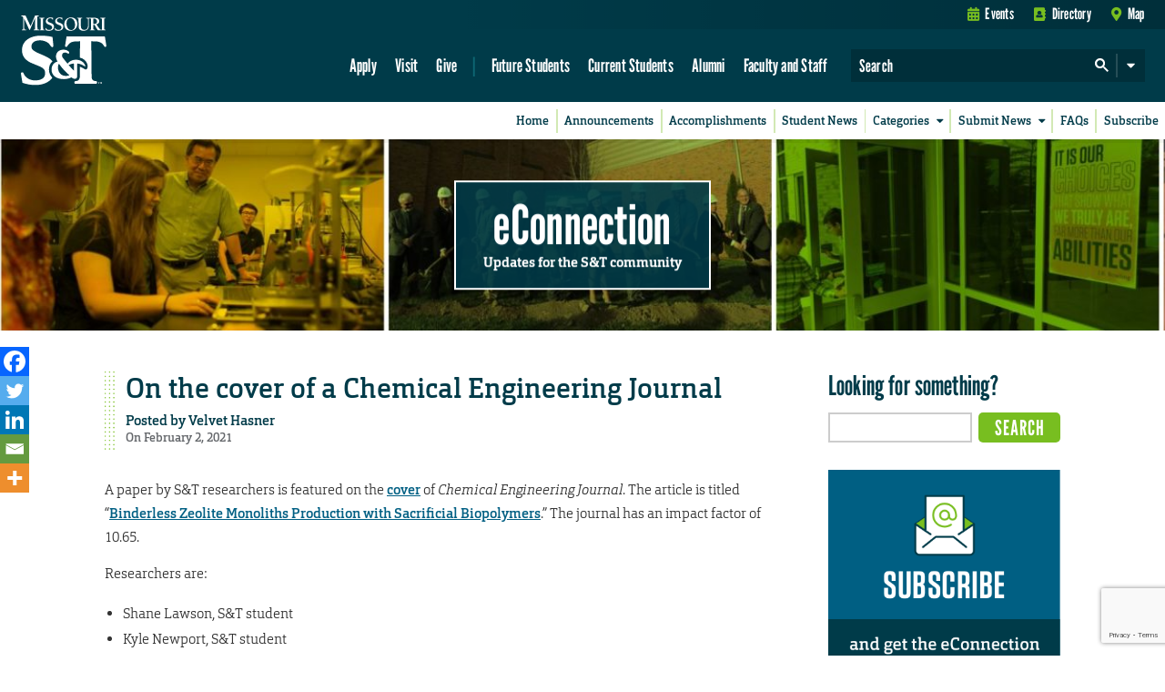

--- FILE ---
content_type: text/html; charset=utf-8
request_url: https://www.google.com/recaptcha/api2/anchor?ar=1&k=6LeSlMoiAAAAADF73AGHOGaxBLwzjKJ3EZXcTry9&co=aHR0cHM6Ly9lY29ubmVjdGlvbi5tc3QuZWR1OjQ0Mw..&hl=en&v=PoyoqOPhxBO7pBk68S4YbpHZ&size=invisible&anchor-ms=20000&execute-ms=30000&cb=8sj05392qz19
body_size: 48673
content:
<!DOCTYPE HTML><html dir="ltr" lang="en"><head><meta http-equiv="Content-Type" content="text/html; charset=UTF-8">
<meta http-equiv="X-UA-Compatible" content="IE=edge">
<title>reCAPTCHA</title>
<style type="text/css">
/* cyrillic-ext */
@font-face {
  font-family: 'Roboto';
  font-style: normal;
  font-weight: 400;
  font-stretch: 100%;
  src: url(//fonts.gstatic.com/s/roboto/v48/KFO7CnqEu92Fr1ME7kSn66aGLdTylUAMa3GUBHMdazTgWw.woff2) format('woff2');
  unicode-range: U+0460-052F, U+1C80-1C8A, U+20B4, U+2DE0-2DFF, U+A640-A69F, U+FE2E-FE2F;
}
/* cyrillic */
@font-face {
  font-family: 'Roboto';
  font-style: normal;
  font-weight: 400;
  font-stretch: 100%;
  src: url(//fonts.gstatic.com/s/roboto/v48/KFO7CnqEu92Fr1ME7kSn66aGLdTylUAMa3iUBHMdazTgWw.woff2) format('woff2');
  unicode-range: U+0301, U+0400-045F, U+0490-0491, U+04B0-04B1, U+2116;
}
/* greek-ext */
@font-face {
  font-family: 'Roboto';
  font-style: normal;
  font-weight: 400;
  font-stretch: 100%;
  src: url(//fonts.gstatic.com/s/roboto/v48/KFO7CnqEu92Fr1ME7kSn66aGLdTylUAMa3CUBHMdazTgWw.woff2) format('woff2');
  unicode-range: U+1F00-1FFF;
}
/* greek */
@font-face {
  font-family: 'Roboto';
  font-style: normal;
  font-weight: 400;
  font-stretch: 100%;
  src: url(//fonts.gstatic.com/s/roboto/v48/KFO7CnqEu92Fr1ME7kSn66aGLdTylUAMa3-UBHMdazTgWw.woff2) format('woff2');
  unicode-range: U+0370-0377, U+037A-037F, U+0384-038A, U+038C, U+038E-03A1, U+03A3-03FF;
}
/* math */
@font-face {
  font-family: 'Roboto';
  font-style: normal;
  font-weight: 400;
  font-stretch: 100%;
  src: url(//fonts.gstatic.com/s/roboto/v48/KFO7CnqEu92Fr1ME7kSn66aGLdTylUAMawCUBHMdazTgWw.woff2) format('woff2');
  unicode-range: U+0302-0303, U+0305, U+0307-0308, U+0310, U+0312, U+0315, U+031A, U+0326-0327, U+032C, U+032F-0330, U+0332-0333, U+0338, U+033A, U+0346, U+034D, U+0391-03A1, U+03A3-03A9, U+03B1-03C9, U+03D1, U+03D5-03D6, U+03F0-03F1, U+03F4-03F5, U+2016-2017, U+2034-2038, U+203C, U+2040, U+2043, U+2047, U+2050, U+2057, U+205F, U+2070-2071, U+2074-208E, U+2090-209C, U+20D0-20DC, U+20E1, U+20E5-20EF, U+2100-2112, U+2114-2115, U+2117-2121, U+2123-214F, U+2190, U+2192, U+2194-21AE, U+21B0-21E5, U+21F1-21F2, U+21F4-2211, U+2213-2214, U+2216-22FF, U+2308-230B, U+2310, U+2319, U+231C-2321, U+2336-237A, U+237C, U+2395, U+239B-23B7, U+23D0, U+23DC-23E1, U+2474-2475, U+25AF, U+25B3, U+25B7, U+25BD, U+25C1, U+25CA, U+25CC, U+25FB, U+266D-266F, U+27C0-27FF, U+2900-2AFF, U+2B0E-2B11, U+2B30-2B4C, U+2BFE, U+3030, U+FF5B, U+FF5D, U+1D400-1D7FF, U+1EE00-1EEFF;
}
/* symbols */
@font-face {
  font-family: 'Roboto';
  font-style: normal;
  font-weight: 400;
  font-stretch: 100%;
  src: url(//fonts.gstatic.com/s/roboto/v48/KFO7CnqEu92Fr1ME7kSn66aGLdTylUAMaxKUBHMdazTgWw.woff2) format('woff2');
  unicode-range: U+0001-000C, U+000E-001F, U+007F-009F, U+20DD-20E0, U+20E2-20E4, U+2150-218F, U+2190, U+2192, U+2194-2199, U+21AF, U+21E6-21F0, U+21F3, U+2218-2219, U+2299, U+22C4-22C6, U+2300-243F, U+2440-244A, U+2460-24FF, U+25A0-27BF, U+2800-28FF, U+2921-2922, U+2981, U+29BF, U+29EB, U+2B00-2BFF, U+4DC0-4DFF, U+FFF9-FFFB, U+10140-1018E, U+10190-1019C, U+101A0, U+101D0-101FD, U+102E0-102FB, U+10E60-10E7E, U+1D2C0-1D2D3, U+1D2E0-1D37F, U+1F000-1F0FF, U+1F100-1F1AD, U+1F1E6-1F1FF, U+1F30D-1F30F, U+1F315, U+1F31C, U+1F31E, U+1F320-1F32C, U+1F336, U+1F378, U+1F37D, U+1F382, U+1F393-1F39F, U+1F3A7-1F3A8, U+1F3AC-1F3AF, U+1F3C2, U+1F3C4-1F3C6, U+1F3CA-1F3CE, U+1F3D4-1F3E0, U+1F3ED, U+1F3F1-1F3F3, U+1F3F5-1F3F7, U+1F408, U+1F415, U+1F41F, U+1F426, U+1F43F, U+1F441-1F442, U+1F444, U+1F446-1F449, U+1F44C-1F44E, U+1F453, U+1F46A, U+1F47D, U+1F4A3, U+1F4B0, U+1F4B3, U+1F4B9, U+1F4BB, U+1F4BF, U+1F4C8-1F4CB, U+1F4D6, U+1F4DA, U+1F4DF, U+1F4E3-1F4E6, U+1F4EA-1F4ED, U+1F4F7, U+1F4F9-1F4FB, U+1F4FD-1F4FE, U+1F503, U+1F507-1F50B, U+1F50D, U+1F512-1F513, U+1F53E-1F54A, U+1F54F-1F5FA, U+1F610, U+1F650-1F67F, U+1F687, U+1F68D, U+1F691, U+1F694, U+1F698, U+1F6AD, U+1F6B2, U+1F6B9-1F6BA, U+1F6BC, U+1F6C6-1F6CF, U+1F6D3-1F6D7, U+1F6E0-1F6EA, U+1F6F0-1F6F3, U+1F6F7-1F6FC, U+1F700-1F7FF, U+1F800-1F80B, U+1F810-1F847, U+1F850-1F859, U+1F860-1F887, U+1F890-1F8AD, U+1F8B0-1F8BB, U+1F8C0-1F8C1, U+1F900-1F90B, U+1F93B, U+1F946, U+1F984, U+1F996, U+1F9E9, U+1FA00-1FA6F, U+1FA70-1FA7C, U+1FA80-1FA89, U+1FA8F-1FAC6, U+1FACE-1FADC, U+1FADF-1FAE9, U+1FAF0-1FAF8, U+1FB00-1FBFF;
}
/* vietnamese */
@font-face {
  font-family: 'Roboto';
  font-style: normal;
  font-weight: 400;
  font-stretch: 100%;
  src: url(//fonts.gstatic.com/s/roboto/v48/KFO7CnqEu92Fr1ME7kSn66aGLdTylUAMa3OUBHMdazTgWw.woff2) format('woff2');
  unicode-range: U+0102-0103, U+0110-0111, U+0128-0129, U+0168-0169, U+01A0-01A1, U+01AF-01B0, U+0300-0301, U+0303-0304, U+0308-0309, U+0323, U+0329, U+1EA0-1EF9, U+20AB;
}
/* latin-ext */
@font-face {
  font-family: 'Roboto';
  font-style: normal;
  font-weight: 400;
  font-stretch: 100%;
  src: url(//fonts.gstatic.com/s/roboto/v48/KFO7CnqEu92Fr1ME7kSn66aGLdTylUAMa3KUBHMdazTgWw.woff2) format('woff2');
  unicode-range: U+0100-02BA, U+02BD-02C5, U+02C7-02CC, U+02CE-02D7, U+02DD-02FF, U+0304, U+0308, U+0329, U+1D00-1DBF, U+1E00-1E9F, U+1EF2-1EFF, U+2020, U+20A0-20AB, U+20AD-20C0, U+2113, U+2C60-2C7F, U+A720-A7FF;
}
/* latin */
@font-face {
  font-family: 'Roboto';
  font-style: normal;
  font-weight: 400;
  font-stretch: 100%;
  src: url(//fonts.gstatic.com/s/roboto/v48/KFO7CnqEu92Fr1ME7kSn66aGLdTylUAMa3yUBHMdazQ.woff2) format('woff2');
  unicode-range: U+0000-00FF, U+0131, U+0152-0153, U+02BB-02BC, U+02C6, U+02DA, U+02DC, U+0304, U+0308, U+0329, U+2000-206F, U+20AC, U+2122, U+2191, U+2193, U+2212, U+2215, U+FEFF, U+FFFD;
}
/* cyrillic-ext */
@font-face {
  font-family: 'Roboto';
  font-style: normal;
  font-weight: 500;
  font-stretch: 100%;
  src: url(//fonts.gstatic.com/s/roboto/v48/KFO7CnqEu92Fr1ME7kSn66aGLdTylUAMa3GUBHMdazTgWw.woff2) format('woff2');
  unicode-range: U+0460-052F, U+1C80-1C8A, U+20B4, U+2DE0-2DFF, U+A640-A69F, U+FE2E-FE2F;
}
/* cyrillic */
@font-face {
  font-family: 'Roboto';
  font-style: normal;
  font-weight: 500;
  font-stretch: 100%;
  src: url(//fonts.gstatic.com/s/roboto/v48/KFO7CnqEu92Fr1ME7kSn66aGLdTylUAMa3iUBHMdazTgWw.woff2) format('woff2');
  unicode-range: U+0301, U+0400-045F, U+0490-0491, U+04B0-04B1, U+2116;
}
/* greek-ext */
@font-face {
  font-family: 'Roboto';
  font-style: normal;
  font-weight: 500;
  font-stretch: 100%;
  src: url(//fonts.gstatic.com/s/roboto/v48/KFO7CnqEu92Fr1ME7kSn66aGLdTylUAMa3CUBHMdazTgWw.woff2) format('woff2');
  unicode-range: U+1F00-1FFF;
}
/* greek */
@font-face {
  font-family: 'Roboto';
  font-style: normal;
  font-weight: 500;
  font-stretch: 100%;
  src: url(//fonts.gstatic.com/s/roboto/v48/KFO7CnqEu92Fr1ME7kSn66aGLdTylUAMa3-UBHMdazTgWw.woff2) format('woff2');
  unicode-range: U+0370-0377, U+037A-037F, U+0384-038A, U+038C, U+038E-03A1, U+03A3-03FF;
}
/* math */
@font-face {
  font-family: 'Roboto';
  font-style: normal;
  font-weight: 500;
  font-stretch: 100%;
  src: url(//fonts.gstatic.com/s/roboto/v48/KFO7CnqEu92Fr1ME7kSn66aGLdTylUAMawCUBHMdazTgWw.woff2) format('woff2');
  unicode-range: U+0302-0303, U+0305, U+0307-0308, U+0310, U+0312, U+0315, U+031A, U+0326-0327, U+032C, U+032F-0330, U+0332-0333, U+0338, U+033A, U+0346, U+034D, U+0391-03A1, U+03A3-03A9, U+03B1-03C9, U+03D1, U+03D5-03D6, U+03F0-03F1, U+03F4-03F5, U+2016-2017, U+2034-2038, U+203C, U+2040, U+2043, U+2047, U+2050, U+2057, U+205F, U+2070-2071, U+2074-208E, U+2090-209C, U+20D0-20DC, U+20E1, U+20E5-20EF, U+2100-2112, U+2114-2115, U+2117-2121, U+2123-214F, U+2190, U+2192, U+2194-21AE, U+21B0-21E5, U+21F1-21F2, U+21F4-2211, U+2213-2214, U+2216-22FF, U+2308-230B, U+2310, U+2319, U+231C-2321, U+2336-237A, U+237C, U+2395, U+239B-23B7, U+23D0, U+23DC-23E1, U+2474-2475, U+25AF, U+25B3, U+25B7, U+25BD, U+25C1, U+25CA, U+25CC, U+25FB, U+266D-266F, U+27C0-27FF, U+2900-2AFF, U+2B0E-2B11, U+2B30-2B4C, U+2BFE, U+3030, U+FF5B, U+FF5D, U+1D400-1D7FF, U+1EE00-1EEFF;
}
/* symbols */
@font-face {
  font-family: 'Roboto';
  font-style: normal;
  font-weight: 500;
  font-stretch: 100%;
  src: url(//fonts.gstatic.com/s/roboto/v48/KFO7CnqEu92Fr1ME7kSn66aGLdTylUAMaxKUBHMdazTgWw.woff2) format('woff2');
  unicode-range: U+0001-000C, U+000E-001F, U+007F-009F, U+20DD-20E0, U+20E2-20E4, U+2150-218F, U+2190, U+2192, U+2194-2199, U+21AF, U+21E6-21F0, U+21F3, U+2218-2219, U+2299, U+22C4-22C6, U+2300-243F, U+2440-244A, U+2460-24FF, U+25A0-27BF, U+2800-28FF, U+2921-2922, U+2981, U+29BF, U+29EB, U+2B00-2BFF, U+4DC0-4DFF, U+FFF9-FFFB, U+10140-1018E, U+10190-1019C, U+101A0, U+101D0-101FD, U+102E0-102FB, U+10E60-10E7E, U+1D2C0-1D2D3, U+1D2E0-1D37F, U+1F000-1F0FF, U+1F100-1F1AD, U+1F1E6-1F1FF, U+1F30D-1F30F, U+1F315, U+1F31C, U+1F31E, U+1F320-1F32C, U+1F336, U+1F378, U+1F37D, U+1F382, U+1F393-1F39F, U+1F3A7-1F3A8, U+1F3AC-1F3AF, U+1F3C2, U+1F3C4-1F3C6, U+1F3CA-1F3CE, U+1F3D4-1F3E0, U+1F3ED, U+1F3F1-1F3F3, U+1F3F5-1F3F7, U+1F408, U+1F415, U+1F41F, U+1F426, U+1F43F, U+1F441-1F442, U+1F444, U+1F446-1F449, U+1F44C-1F44E, U+1F453, U+1F46A, U+1F47D, U+1F4A3, U+1F4B0, U+1F4B3, U+1F4B9, U+1F4BB, U+1F4BF, U+1F4C8-1F4CB, U+1F4D6, U+1F4DA, U+1F4DF, U+1F4E3-1F4E6, U+1F4EA-1F4ED, U+1F4F7, U+1F4F9-1F4FB, U+1F4FD-1F4FE, U+1F503, U+1F507-1F50B, U+1F50D, U+1F512-1F513, U+1F53E-1F54A, U+1F54F-1F5FA, U+1F610, U+1F650-1F67F, U+1F687, U+1F68D, U+1F691, U+1F694, U+1F698, U+1F6AD, U+1F6B2, U+1F6B9-1F6BA, U+1F6BC, U+1F6C6-1F6CF, U+1F6D3-1F6D7, U+1F6E0-1F6EA, U+1F6F0-1F6F3, U+1F6F7-1F6FC, U+1F700-1F7FF, U+1F800-1F80B, U+1F810-1F847, U+1F850-1F859, U+1F860-1F887, U+1F890-1F8AD, U+1F8B0-1F8BB, U+1F8C0-1F8C1, U+1F900-1F90B, U+1F93B, U+1F946, U+1F984, U+1F996, U+1F9E9, U+1FA00-1FA6F, U+1FA70-1FA7C, U+1FA80-1FA89, U+1FA8F-1FAC6, U+1FACE-1FADC, U+1FADF-1FAE9, U+1FAF0-1FAF8, U+1FB00-1FBFF;
}
/* vietnamese */
@font-face {
  font-family: 'Roboto';
  font-style: normal;
  font-weight: 500;
  font-stretch: 100%;
  src: url(//fonts.gstatic.com/s/roboto/v48/KFO7CnqEu92Fr1ME7kSn66aGLdTylUAMa3OUBHMdazTgWw.woff2) format('woff2');
  unicode-range: U+0102-0103, U+0110-0111, U+0128-0129, U+0168-0169, U+01A0-01A1, U+01AF-01B0, U+0300-0301, U+0303-0304, U+0308-0309, U+0323, U+0329, U+1EA0-1EF9, U+20AB;
}
/* latin-ext */
@font-face {
  font-family: 'Roboto';
  font-style: normal;
  font-weight: 500;
  font-stretch: 100%;
  src: url(//fonts.gstatic.com/s/roboto/v48/KFO7CnqEu92Fr1ME7kSn66aGLdTylUAMa3KUBHMdazTgWw.woff2) format('woff2');
  unicode-range: U+0100-02BA, U+02BD-02C5, U+02C7-02CC, U+02CE-02D7, U+02DD-02FF, U+0304, U+0308, U+0329, U+1D00-1DBF, U+1E00-1E9F, U+1EF2-1EFF, U+2020, U+20A0-20AB, U+20AD-20C0, U+2113, U+2C60-2C7F, U+A720-A7FF;
}
/* latin */
@font-face {
  font-family: 'Roboto';
  font-style: normal;
  font-weight: 500;
  font-stretch: 100%;
  src: url(//fonts.gstatic.com/s/roboto/v48/KFO7CnqEu92Fr1ME7kSn66aGLdTylUAMa3yUBHMdazQ.woff2) format('woff2');
  unicode-range: U+0000-00FF, U+0131, U+0152-0153, U+02BB-02BC, U+02C6, U+02DA, U+02DC, U+0304, U+0308, U+0329, U+2000-206F, U+20AC, U+2122, U+2191, U+2193, U+2212, U+2215, U+FEFF, U+FFFD;
}
/* cyrillic-ext */
@font-face {
  font-family: 'Roboto';
  font-style: normal;
  font-weight: 900;
  font-stretch: 100%;
  src: url(//fonts.gstatic.com/s/roboto/v48/KFO7CnqEu92Fr1ME7kSn66aGLdTylUAMa3GUBHMdazTgWw.woff2) format('woff2');
  unicode-range: U+0460-052F, U+1C80-1C8A, U+20B4, U+2DE0-2DFF, U+A640-A69F, U+FE2E-FE2F;
}
/* cyrillic */
@font-face {
  font-family: 'Roboto';
  font-style: normal;
  font-weight: 900;
  font-stretch: 100%;
  src: url(//fonts.gstatic.com/s/roboto/v48/KFO7CnqEu92Fr1ME7kSn66aGLdTylUAMa3iUBHMdazTgWw.woff2) format('woff2');
  unicode-range: U+0301, U+0400-045F, U+0490-0491, U+04B0-04B1, U+2116;
}
/* greek-ext */
@font-face {
  font-family: 'Roboto';
  font-style: normal;
  font-weight: 900;
  font-stretch: 100%;
  src: url(//fonts.gstatic.com/s/roboto/v48/KFO7CnqEu92Fr1ME7kSn66aGLdTylUAMa3CUBHMdazTgWw.woff2) format('woff2');
  unicode-range: U+1F00-1FFF;
}
/* greek */
@font-face {
  font-family: 'Roboto';
  font-style: normal;
  font-weight: 900;
  font-stretch: 100%;
  src: url(//fonts.gstatic.com/s/roboto/v48/KFO7CnqEu92Fr1ME7kSn66aGLdTylUAMa3-UBHMdazTgWw.woff2) format('woff2');
  unicode-range: U+0370-0377, U+037A-037F, U+0384-038A, U+038C, U+038E-03A1, U+03A3-03FF;
}
/* math */
@font-face {
  font-family: 'Roboto';
  font-style: normal;
  font-weight: 900;
  font-stretch: 100%;
  src: url(//fonts.gstatic.com/s/roboto/v48/KFO7CnqEu92Fr1ME7kSn66aGLdTylUAMawCUBHMdazTgWw.woff2) format('woff2');
  unicode-range: U+0302-0303, U+0305, U+0307-0308, U+0310, U+0312, U+0315, U+031A, U+0326-0327, U+032C, U+032F-0330, U+0332-0333, U+0338, U+033A, U+0346, U+034D, U+0391-03A1, U+03A3-03A9, U+03B1-03C9, U+03D1, U+03D5-03D6, U+03F0-03F1, U+03F4-03F5, U+2016-2017, U+2034-2038, U+203C, U+2040, U+2043, U+2047, U+2050, U+2057, U+205F, U+2070-2071, U+2074-208E, U+2090-209C, U+20D0-20DC, U+20E1, U+20E5-20EF, U+2100-2112, U+2114-2115, U+2117-2121, U+2123-214F, U+2190, U+2192, U+2194-21AE, U+21B0-21E5, U+21F1-21F2, U+21F4-2211, U+2213-2214, U+2216-22FF, U+2308-230B, U+2310, U+2319, U+231C-2321, U+2336-237A, U+237C, U+2395, U+239B-23B7, U+23D0, U+23DC-23E1, U+2474-2475, U+25AF, U+25B3, U+25B7, U+25BD, U+25C1, U+25CA, U+25CC, U+25FB, U+266D-266F, U+27C0-27FF, U+2900-2AFF, U+2B0E-2B11, U+2B30-2B4C, U+2BFE, U+3030, U+FF5B, U+FF5D, U+1D400-1D7FF, U+1EE00-1EEFF;
}
/* symbols */
@font-face {
  font-family: 'Roboto';
  font-style: normal;
  font-weight: 900;
  font-stretch: 100%;
  src: url(//fonts.gstatic.com/s/roboto/v48/KFO7CnqEu92Fr1ME7kSn66aGLdTylUAMaxKUBHMdazTgWw.woff2) format('woff2');
  unicode-range: U+0001-000C, U+000E-001F, U+007F-009F, U+20DD-20E0, U+20E2-20E4, U+2150-218F, U+2190, U+2192, U+2194-2199, U+21AF, U+21E6-21F0, U+21F3, U+2218-2219, U+2299, U+22C4-22C6, U+2300-243F, U+2440-244A, U+2460-24FF, U+25A0-27BF, U+2800-28FF, U+2921-2922, U+2981, U+29BF, U+29EB, U+2B00-2BFF, U+4DC0-4DFF, U+FFF9-FFFB, U+10140-1018E, U+10190-1019C, U+101A0, U+101D0-101FD, U+102E0-102FB, U+10E60-10E7E, U+1D2C0-1D2D3, U+1D2E0-1D37F, U+1F000-1F0FF, U+1F100-1F1AD, U+1F1E6-1F1FF, U+1F30D-1F30F, U+1F315, U+1F31C, U+1F31E, U+1F320-1F32C, U+1F336, U+1F378, U+1F37D, U+1F382, U+1F393-1F39F, U+1F3A7-1F3A8, U+1F3AC-1F3AF, U+1F3C2, U+1F3C4-1F3C6, U+1F3CA-1F3CE, U+1F3D4-1F3E0, U+1F3ED, U+1F3F1-1F3F3, U+1F3F5-1F3F7, U+1F408, U+1F415, U+1F41F, U+1F426, U+1F43F, U+1F441-1F442, U+1F444, U+1F446-1F449, U+1F44C-1F44E, U+1F453, U+1F46A, U+1F47D, U+1F4A3, U+1F4B0, U+1F4B3, U+1F4B9, U+1F4BB, U+1F4BF, U+1F4C8-1F4CB, U+1F4D6, U+1F4DA, U+1F4DF, U+1F4E3-1F4E6, U+1F4EA-1F4ED, U+1F4F7, U+1F4F9-1F4FB, U+1F4FD-1F4FE, U+1F503, U+1F507-1F50B, U+1F50D, U+1F512-1F513, U+1F53E-1F54A, U+1F54F-1F5FA, U+1F610, U+1F650-1F67F, U+1F687, U+1F68D, U+1F691, U+1F694, U+1F698, U+1F6AD, U+1F6B2, U+1F6B9-1F6BA, U+1F6BC, U+1F6C6-1F6CF, U+1F6D3-1F6D7, U+1F6E0-1F6EA, U+1F6F0-1F6F3, U+1F6F7-1F6FC, U+1F700-1F7FF, U+1F800-1F80B, U+1F810-1F847, U+1F850-1F859, U+1F860-1F887, U+1F890-1F8AD, U+1F8B0-1F8BB, U+1F8C0-1F8C1, U+1F900-1F90B, U+1F93B, U+1F946, U+1F984, U+1F996, U+1F9E9, U+1FA00-1FA6F, U+1FA70-1FA7C, U+1FA80-1FA89, U+1FA8F-1FAC6, U+1FACE-1FADC, U+1FADF-1FAE9, U+1FAF0-1FAF8, U+1FB00-1FBFF;
}
/* vietnamese */
@font-face {
  font-family: 'Roboto';
  font-style: normal;
  font-weight: 900;
  font-stretch: 100%;
  src: url(//fonts.gstatic.com/s/roboto/v48/KFO7CnqEu92Fr1ME7kSn66aGLdTylUAMa3OUBHMdazTgWw.woff2) format('woff2');
  unicode-range: U+0102-0103, U+0110-0111, U+0128-0129, U+0168-0169, U+01A0-01A1, U+01AF-01B0, U+0300-0301, U+0303-0304, U+0308-0309, U+0323, U+0329, U+1EA0-1EF9, U+20AB;
}
/* latin-ext */
@font-face {
  font-family: 'Roboto';
  font-style: normal;
  font-weight: 900;
  font-stretch: 100%;
  src: url(//fonts.gstatic.com/s/roboto/v48/KFO7CnqEu92Fr1ME7kSn66aGLdTylUAMa3KUBHMdazTgWw.woff2) format('woff2');
  unicode-range: U+0100-02BA, U+02BD-02C5, U+02C7-02CC, U+02CE-02D7, U+02DD-02FF, U+0304, U+0308, U+0329, U+1D00-1DBF, U+1E00-1E9F, U+1EF2-1EFF, U+2020, U+20A0-20AB, U+20AD-20C0, U+2113, U+2C60-2C7F, U+A720-A7FF;
}
/* latin */
@font-face {
  font-family: 'Roboto';
  font-style: normal;
  font-weight: 900;
  font-stretch: 100%;
  src: url(//fonts.gstatic.com/s/roboto/v48/KFO7CnqEu92Fr1ME7kSn66aGLdTylUAMa3yUBHMdazQ.woff2) format('woff2');
  unicode-range: U+0000-00FF, U+0131, U+0152-0153, U+02BB-02BC, U+02C6, U+02DA, U+02DC, U+0304, U+0308, U+0329, U+2000-206F, U+20AC, U+2122, U+2191, U+2193, U+2212, U+2215, U+FEFF, U+FFFD;
}

</style>
<link rel="stylesheet" type="text/css" href="https://www.gstatic.com/recaptcha/releases/PoyoqOPhxBO7pBk68S4YbpHZ/styles__ltr.css">
<script nonce="zQ21nmCsntTC5cOqiGWzqQ" type="text/javascript">window['__recaptcha_api'] = 'https://www.google.com/recaptcha/api2/';</script>
<script type="text/javascript" src="https://www.gstatic.com/recaptcha/releases/PoyoqOPhxBO7pBk68S4YbpHZ/recaptcha__en.js" nonce="zQ21nmCsntTC5cOqiGWzqQ">
      
    </script></head>
<body><div id="rc-anchor-alert" class="rc-anchor-alert"></div>
<input type="hidden" id="recaptcha-token" value="[base64]">
<script type="text/javascript" nonce="zQ21nmCsntTC5cOqiGWzqQ">
      recaptcha.anchor.Main.init("[\x22ainput\x22,[\x22bgdata\x22,\x22\x22,\[base64]/[base64]/[base64]/bmV3IHJbeF0oY1swXSk6RT09Mj9uZXcgclt4XShjWzBdLGNbMV0pOkU9PTM/bmV3IHJbeF0oY1swXSxjWzFdLGNbMl0pOkU9PTQ/[base64]/[base64]/[base64]/[base64]/[base64]/[base64]/[base64]/[base64]\x22,\[base64]\x22,\x22ZmpJKMKgNMK4wosHHsOwPsOSBsONw4TDh3bCmHzDg8K4wqrClsK9wolibMOMwo7DjVchEinCix4Aw6U5wrM2wpjCgmrCi8OHw43DtHlLwqrCmcOnPS/CrsO3w4xUwo7CkCt4w6xDwowPw7tvw4/DjsOQasO2wqw4wrNHFcK+O8OGWCPCrWbDjsOVcsK4fsKJwrtNw71JFcO7w7cDwq5Mw5wSAsKAw7/Ch8OGR1sOw78OwqzDu8OkI8Obw7fCg8KQwpdjwrHDlMK2w6bDr8OsGC8OwrV/w646GB5kw4hcKsObPMOVwopMwpdawr3Cj8Kewr8sGsKuwqHCvsK1L1rDvcKATi9Aw6dBPk/CtMOwFcOxwpDDkcK6w6rDjzY2w4vChcKJwrYbw5rCoSbCi8O2woTCnsKTwo4qBTXCh25sesOGTsKueMK/BMOqTsOKw6ReACnDuMKyfMOmTDVnBsKRw7gbw53CocKuwrcEw4fDrcOrw4nDllN8dhJURBBLHz7DlcODw4TCvcOIejJUBAnCkMKWB0BNw65mRHxIw583TT9uBMKZw6/[base64]/Dll9Gw5NnfibDisKDDsODw4nDmiVwQjV2fMK6ZsK6EzvCrcOPJsKLw5RPe8K9wo5fQ8Klwp4BalnDvcO2w6XCrcO/w7QraRtEwrjDhk46dHzCpy0fwoVrwrDDr3RkwqMdDzlUw4AAworDlcKFw53DnSBbwro4GcKsw5E7FsKhwoTCu8KiXcKIw6AhdnMKw6DDmMODax7DjcKGw55Yw5bDjEIYwohhccKtwpTCu8K7KcK7Gi/[base64]/[base64]/Ds2bCuGgow6hMdB3CscOva8Ktw5rChMKbwoTCgUd8NcKQexTDh8KAw5/CjQXClQbCp8OSXMKZbcKFw5ACworCnihKQ1t4w6FKwrxNGUNiY2hSw6Qvw4sCw7nDoF4lK1bDn8Ksw41pw7onw6fCuMOpwrXDr8KTScOWLiJ0w6t2wpkSw5Qkw7wvwqTDsTbCjGfDkcOqw4RCJ0J0wozDvMKFXcOmdlQ/wpQyHD4JHMOdTEQrc8OiFsOUw5DDu8KidFnCpsK2aBxEdFZ3w7XCgy/[base64]/CqUc4wpvCkCjDrWdjwrE6w4gLGBESDgzDiTPDh8OTQMObXhzCu8KDw4tuBz9Ww6HCo8KIaCDCiDtHw6nDm8K2wo/CjsKtZcOUfF95alUEwo4Aw6FmwpFGw5XCn27CogrDnSZPwpzCkVkfwpl+dX0Aw7fClAPCq8KAFS8OOGbDgzDCscKuFEXChsO4w5tXD0IhwqgTd8KOEsKjwqNGw7IhZMOnb8KIwrF+wq/DpWfCnsKjw4wETcKswrR2XWnCqWodZcOWdMOsG8KDXMKwbWPDtCfDlXTDl2DDrRLCgMOlw60Rw6BcwpHCocKhw5zCknsgw6pNBMKtwoPCicKSwrPCm08wRsKfBcKRw70pfjHDp8Ocw5UJTsKtD8OaNGDCl8Kuw6B4S1VHcm7CjTvDoMO3GhTCpgV+w67CtmXDoj/DpsOqCgjCvj3CpsOESBYHwp0XwoU/[base64]/[base64]/[base64]/DrFnCg8O9DcKsdDPDuXHDiMKNPcODClIPw7wEbsOgwrg6IcOcLRcnwqrCs8OBwoNewqY8cUvDiGgIwoLDrcKwwqjDucKjwq5rHj/CvMOYKHNUwrbDj8KbNBwWKMONwrzCjgjDvsOgVHNZwprCvcK+Z8OPdEvCjsO/wrzDmcKjw4XCvmFgw5dAdix/w71nQ087PXzCkcOlPj3CmEfCnE/DkcOEBEHClMKuLxPCp3HCgiNlI8OPwp/CrmDDonIsEUbCs3TDu8KEwp8UC0sWQMOkcsKqwrfCmMOnJiDDhDfCncOCCsOawrbDtMKxYkzDsVrDhUVQwrLCpcOUNMOXeTpKVkzCnMKYHsOyKMKXDVDCs8K1NMKoARfDlzjDo8OhBsOjwopfwoPDj8KOw7HDrRAMHnnDrjQawrPCscKQNcK6wo/Dqx3CtcKcwoTDu8KpPGbClMOLI0Fnw5Q0WkrCvcOSw5PDlsO1L0FRw7sgwpPDpXdMw6UeTkTClwRBw5zDlH3DtzPDnsKYSB7DicO/wq3CjcKUw5Y4Tmonw5EEU8OeUsOHG27DpcK5wo/CisOFJ8OXwoUIXsO3wqXCqMOpw4dAOsOXWcKFSDPCncOlwocBwqJbwr7DoVHCosODw7XCqjXDv8KvwonDucKeOMO5EVVUw5HCvhMkQMKAwrrDocK8w4DCocKsfMKpwoHDuMK/DsOmwrjCsMKUwrzDrS8hC1Egw6TCvx7CiWEtw6kcAzdfwosgaMOewpE0wozDjcK5OsKnBCVBZXjChcO1Lx4FYsKqwqFvPsOQw4TDsio7cMKBKsOSw6XDpi7DosOsw5xcB8OCw5XDlAxrw5PCscOmwr8sIQ5+T8O2fiDCknwhwpk6w4TDviDCmCHDpMK/wo8twpfDuUzCpsKDw5HDgjvDusKKccOWw7AFG1jCocKlCRwUwqB7w6nCosKvw73DncOZc8KywrN0TB/CmcOeecKmU8O0TcOTwoPCsS/ClsK1w4zCo3FGb08Iw5dTUibCj8KlFFVwGmJ2w5xZw7HCs8OdLC/DgsOvEmbDrMKGw43Ci3nCnMK2bsK1d8K2wqsQwoEqw5PDhBTCvXfCrcKDw7l6Vnx5JsKowq/Dn13DsMKBPDfCu1kowoPCosOpwoIawqbCqMOlw7zDi1bDqikJazjCpyMPN8KOTMOlw7UvacKuFsKwLWo5wq7DssO2WUzCvMKawp8wDFzDusOvw4hPwosyNMOsAMKcNQ/[base64]/wp/Dk1ZKN8KYw7xMFABnCFUCRnMudMOpw5gfXwXDrWbCmTtjEUPCnsKhw6VZdStJwpEaHHNKLA8jw615w4wrwosFwqHCiB7DilLDqhTCgSDDlGJlFRcbdyXCiBhMQcOTw47Djj/CtsO+SsKoP8OPw7nCtsKKcsKDwrhtw4LDsTXCssKTfTkHIAlmwog4MCsow7Y+wqBfOsKNPsO7wo8fARPChxHDrgDDpsOFw4sIRxZLwq7DtcKwHMODDcKGwqDCt8KdbnVYMwbCuT7CosK5QMKQYsKIV3nDt8KNYsONesK/LcO0w6XDjwXDoXsDdMOgwrLCjB3CtT4RwqzDpMOow63CtMKYI1bCgMKIwoo9w4PCrcOJw7nCq0nDrsODw6/[base64]/DoWJYTVfDs8O6w4fDksKlICzCoHJGeTbCi3bDjcKsYUjCmWc0wrrCpcKUw5bDoDXDnRMvw5nChsO3wr4nw5HCjMOhWcOqI8KCwoDCu8KdFi4TCELCjcOyGsOswrIhCsKCAm3DlMORCMO7LzzCmnnCh8KBw47Dg1bDkcKlIcO0wqbCpRYPIQnCmxY5wo/DisKPT8OAa8K3Q8Kpw4bDqSbCksOewrXCosKTbkZMw7TCqMOvwoXCkiouZcOIw43CshN5woDDqMKCw6/DhcODwrHDlsOlGsOCwofCon/DrG3DsjoIwpN9wrjCq0wFwpnDk8Krw4/[base64]/ClhjDrCJjHjvCtMK/C8KNw6nCp0rDkcKAw7ZGwrfCg0zCvmrCjMOwbsODw70TeMKcw5jDo8KKw5dPw7DCum7CjhsyaBMCSH8/UsKWRkfDk33DrsOwwrvCnMOlw4MuwrPCg1dRw71swrDDg8ODcz8qR8KTasOiH8ObwoHDpMKdw63Ci0bDmFN8G8OwPsKVVMKGM8OIw4/[base64]/DjDRcwq8OGA/DlQfDhlLDsFlhGgIiGMOEwo5XKMKhTh/[base64]/CqjoBwp3Cn31yKD/Cp8KMw508wpByIQjDkl9twpHCoSQaFnjDu8Orw5jDgHVlO8Kbw5c7w7XCgMK9wqHDh8ORGcKCwqgCAsOeQsKBY8KHYCkjwoXCpsO9KcK0eR5kUsO+AzzDjsOiw5YnbjjDi1/CkjfCvMO4w5DDtAPDoiPCrMOIwrx9w7Jbw6Q8wrzCosKBwpTCuiF7w4ldeXjCncKqwppYQFEEZk9jVnzDmMObC3AzJgNoTMOXNMOfL8KKKiHCjsOtaBbCk8KwfMKFw5vDuhhSIj0Ew7t5RsOhwoLCgzBmL8O+dzLCn8KQwq1Aw5MGCsOFSzzDmR/Crwogwr4uw7rDusOPw43Cm2JCKF5eA8KRXsKweMOYwr/DiHpGwo/CgMKsRws9JsOmUMOYw4XDjMOeFkTDssK6woVjw5gqXHvDscKoOFzCk0ITwp3Ct8KILMK2wojClkEawoHDkMKZCsOfAcOIwoV2DkzCtSgYYWttwpjCjgocAcKew5HDmjfDj8OawrcnHRrCukPDncOmw5ZaVFpQwq8AT2rCijrCnMOMCi0xwprDgCl+dHkEKh8afU/DsDd9woITwq9YcsKewpJGL8ONWMK5w5dAw64WVTNKw5rDgEdmwpBXAMO+w5UmwpzDsFHCoTgPecO2w78SwpNPeMKfwpnDmzTDo07DjcKuw4/[base64]/[base64]/DvcO0BmHDtWXDujnCtCXDo8KnwoHCkcO0ZsOOfsOmSAhmwoJOw4vCjm/[base64]/[base64]/JQLCrTHCgTEPVMK/[base64]/wp/CpXU4X8KBFcKCAMOYwrXChAkEQcKcwqTCkMKtQWVmw43Dh8KOwptcTsO6w47CrDARb2PDhRHDrsOBw5sFw4jDksK9w7PDkwDDqnTCuxXClMOJwoJjw59GfcK9wpdCUwMzf8KwOlpMJMKrw5FTw7bCvgbDvHbDkEPDjsKlwojCgn/DscKmw7vDjWfDrsOSw5XChSFkw6orw7smw78aZ29VFMKRw4h3wrrDisK8wozDqMKrUTbCpsKdXTsKdMKMccOncMK7w7haCcOWwrg2EBPDm8OAwq/DnUVNwozCuATClB7CvxA6IERBwofCmnTCvsKvc8Oiw40DAsOgHcORwpvDmm1FVHcPK8Ogw4MBw6I6wqhew4LDhRbDocOtw7I1w63CkF1Mw5AbfsKXHEfCoMKDw5LDm1DChMKLwqvDpBlFwpM6w40Xwosow7c9dcKDCU/CpxvDuMOgLSLCksOswoLDvcKqHUsPw7DDv0IRXhfDj3vDugwrwp5ywpPDlMOyHwFOwoYuUcKIH0jDgHVPUsK4wq7DiDLCn8K7wpccBwnCrQBoGnbDrVM/w53CglRNw5TCrcKJG3PCh8OMw7bDrhlbWGAlw6VdKnnCvXIow47DucK8wpfCijrCjcODcUTCiFDCh3UwDSAYw4sXacOPB8Kww6rDmSTDsWPDnV9XaFIcwqc8LcK4wqRnw5sMb3BFGsO+ewXCvcOqe3s/wojDkkvCuFXDnxDClVllaGQbw6dsw4rDnHLCjizDqcONwp9Lwo/[base64]/CuWjDnlgXwqczw47DpsOgRXQ7w5XDp8KKw7kedQ7DmcKfdsOSSMK3McKGwpA/Ik09w7hmw4bDqmPDgMKgWMKLw6zDtMK9w53DsSpiTGpuw5NUAcKuw6UJCHzDv1/CgcO3w4LDs8Kbw6XCkcKlHWDDqMKUwpHCuXDCncOMIVjCoMOewoHDrk/CuTpSwo43wpbCssORRHAeJXHCv8KBwrPCu8KZDsOKCMOgOcKGYMKGF8OHCQfCvwtfE8K3worDqMKKwrrDn0AnMcKPwrTDn8OkWlkaw5bDmsK0PkHCpk8GVjXChyQoSMKafTbCqSEtTmTCvsKYWhbCsXwOw6F1OMK+TsK5w67CosONwp11w67CjWXCmcOgwpPCiVx2wq/[base64]/Cj8KddUzCtsOUWMKhw4Fhw682I8KZRsO3DMOzw6owZMK1LDnDnyAxQEl4w4HDoVtawqzDuMKwcsKAaMO9wrbCo8OVO27CiMOcA34/w7rCs8O1O8KQI3/DlcOLXjXCgsKywoxlw6lzwqXDnMOQc3pyLMOXeEfCoWJxGMKXDxHCrMKOwo9hZgDCk2XCrGTCjwvDqDwEwoBHw5fCjyHCvwBjScOGcwwIw4/CiMOtH3zCmA7CocOywq49w7VMw79bE1XCqhTDkMOew7VEwoV5bW0GwpM+ZMObEMOEPsOSw7Now6TDqHImw7TDgMOyGjzCu8O1w6Fow7jDjcKzB8OwdmHCjB/[base64]/DnVRoWUHCjl3DixvDocOWHcK6w7rDoB7Cki/[base64]/Cs1vCnzRPacOgw6fClcKtbWZBwpgiwqdqw7JRXSoSw7A7wobCkQrDuMKDBVoOPcOEFzgIwqp8X396UwNbe1g1CMK8FMOtUMOkLD/[base64]/Cs8OxTQTCs8O0X8KawocIw67DhSANw6l1KHhVwoXDpWbClcOYPMOWwp/Do8KWw4TCsifDgsODXcKvwppqwqDDksKxwovCksKGbcO/VXdbEsOrFRPCtQ/[base64]/CscOOw6PChGBMMDULwpfCu0IIw7/DryjCqsOxwoIHWi3Cg8KUH1rDqMO1V2rCjSnCgU4xdMKLw4nDnsKJw5VRMsKOV8Oiwps7w7fDnW5xX8KSYcOJdFwUw6vCsClMwq0fVcKYB8KpRBLCqxByI8OSwovCoRfCqsOFWsOSeHEsXX81w7BdFi/DgF4Yw5fDoVnCm2x2GxvDgxHCmsO6w4c3w7vDtcK7K8OqcyNEfMO+wqA2BlnDvsKbAsKhwo/CsTRNDcOmw7MRP8Kgw5kbdD4sw6lyw7nCsUtGU8OJw4HDsMO8CsKxw7R8wp9OwopWw4VRKwszwo/Cu8ORVR/CgBQdXcOwFMOCEcKZw7UDKA/Dh8OswobCisO9w4TCowDCoy3DjADDu03CljvCgcOPwqnDqn7DnEdCcMOFwpbDpkXCtWHDsBsaw746w6bDvcKHw4/DtDA/V8Oqw7bDosKce8O9wqvDi8Kmw6/DiAl9w49nwqpAwr1yw7PCrhVAwoJxGXzDocOfCx3Cnl/CucO/[base64]/[base64]/DvRfDjgPDg8OgcsKWXn1Cw5YJRAVNw4h2w4IXN8KnCCMWW1UHDBQzwpDCmDfDl1vCpcKBw6Q9wp97w4HDgMK0wpp0aMOUw5zDvsKVE3nChmTDh8OowrUQwqpTw4EXBTnCs2Zvw48oXSHChMO5RcO8dGfClFgiG8Obwpg/bT8CBsKCw63CmiEow5bDr8KEw5nDpMOyAS10SMK+wpvDrcO0cCHCrcOgw4nCvAvCvMOowpnCmsO3wrdHFh/CpsKUecODUBjCocKHw4TCkS10w4TDgXw9w53CpiQew5jCp8K7w6grwqclw7/[base64]/Do8KUw68Awr3CqcO4CsKfA8KdMsO7wr4EOwbCiVJJcizClcOQVC82K8KcwrURwqYdacOcw5lVw5EJwqRXZcKiZsK5w5tlCBtgw7swwpnCp8KgPMONNATCnMOyw7VFw77DncKHUcO2w53DhcOjw4N9w5LCtsKiEU/DtDFwwrHDhcKaXGhaLsOjARTCrMKIwqZRwrbDsMOVw49LwrHDgGEJw491wrk6woUWRxbCrE3CkUjCi1TCksO4a0vCtU9HQcKKSWPCh8OZw4sRWB9mXVJYIcOSw5vCsMO4KSzDpycXC3MdTmHDqwttcBA/eysCf8KgEH3CrcOKLcKpwq/DisKbfX8TUBjCisOaUcO5w7bDpGnDo1vDncO/wrPCmz10GsKCwrfCoA7CtknCpsKdwrbDhMOgb2l5EGjDvH0/bzhGD8OPwrHCuVBmcFVHTCzCr8K4FsOpRMO2AMKoLcODwpNcKCXDssOiH3TDocKbw5omN8OCw6FawprCoElawpjDhEprHsOPVsO9bcOEFHPCvyLCpCVhw7LDhTfCoAIJF1PCtsKYDcObShPDoWl8L8K+wpJuDz7Csy9ew6xnw4jCuMOdwqpRQmTCpD/Coh8Iw5/DrAolwr/Dtl5KwpLDl2Fdw5DCngsLwqoVw7sqwqAIw7Emw4QHA8KCwrfDvxbCt8OjI8KuY8KBworCthlnTyAgW8K7w6TCu8OSRsKuwp1mw5o9ehhIwqrDgVkSw5PDghtkw5vDg11zw7EXw7rDlCU9wpYKw67CocOaa1jDiVtzZ8O/EMKNwr3Ci8KRNQ0ka8Odwr/Cin7DrsKYw7nCq8O+acKeSDU4TH9cw5DDuShuw43DmsOVwqNKwqNOwqDCrCHDnMOHfsKGw7RGLgdbEMK2wq1Uw6PCqsO5w5FiJsK2RsOnenbCscKTw5DDllTCjcOXLsKoTMOaElZ5JBwIwrBxw59Xw6HDqB/CsDQzC8O3bznDrWsRRMOhw77CgX9iwrTCrDRMX1TCtlDDmWUQwrQ+EMOgNG9Bw5UsVAxPwq7CrjfDqsODw55ND8OYDMO/[base64]/[base64]/DqsOlw4bCrcOVwo7DpMKBdjwywpXCmzsmESXDpcKTMMONwofCisOlw5tvwpfDvsKUw6DDnMKjLlfDngtPw7vDtHDCgk/ChcOQw7MrFsKqdsKgd2bCgi1Mw4nDkcOSw6Mhw4/Dt8ONwq7DmkxNMsKKwrLDiMKUw7VRBsOEf3PDksOrIiPDl8OUSMK5V3okW2F8w5YVcV9wf8OIYcK3w4fCjsKKw6EITsKNVMK9EQxSKsKKw4vDmmbDjHnCkkjCq2hAKcKJZcO+w6Zxw6sLwotsFiHCkcKNdynDp8O3f8Kkw44Sw65/[base64]/Cs8KIw4PCigJqJMOFw50sVyTCh8O0J1Ygw6U8LsOtbQVAYsO6wq9re8O4w4HDmAzCjcKswox3w5N0B8KDw5cmWi4gAkECw4wsQhnCjX0Fw5bCocKGV34kZ8KwBsO9HwtRw7XCl3lTcT1qN8KKwrHDqDAqwrd5w7lACUTDkXPDqcKZMsO+wr/DnMOBwrrDtsOFMgbCu8K0TyzCrsOCwrNewqTDgMKlwoBQVcO2wqdGwoQ0wpjDv38+w6cyQMO3wp5VP8OEw7bCjsOYw5kVwqzDvcOhZcKww4N+wqLCvSEjIsOIw44vw4DCo3jCjUTDsDkIwr1obnPDiH/DqhkjwqfDgcOBNBlKwq13Fh/DhMOkwp/Cp0LDvjHCuxvCiMOHwplXw7Ayw7XCgVzCh8K2JcKbwps0O2hOw61IwptqYQkJTcOTwpkBwoTCvnI/wp7Cu0jCo37CmnRNwo3CrMKZw43CiA5hwpJmw5cyNsKYwrjDkMKAwrjCscO/dHkdw6XCjMKHcyrDisOAw4wMwrzDtcKUw5ZTa0fDisOQYwHCusOTwpF5dh10w71JHMOzw7XCv8OpK0QYwpUJQMOZwrMtBjtiw45kamjDkcKUZinDtm4vb8O7wozCqcOVw6/DjcOVw4ZSw73DocK4w4tMw7vCr8OPw57DpsOcdh1kw6PDlcOzwpbDnmZAEj9Cw6nDmcOKOnnDhX/DnsOKFmDCq8OFP8KBwoPDvcKMw7HDmMOTw54hw7c6w7J+w5nDtk7Cp1fDom/[base64]/GRl9OXMQBcKBwpXDgFHCgsOmw7HDkn/DncOsaCHDvzdPwr9Pw7F3wo7CusKSwpxONMKXQjDComjDuTPCsiXCmn8pw4DCisKAYRFNw7QHOMKuwqsyIMKqXW5aE8OAMcOEG8OAw5rCuz/ConAdIcOMFy7CuMK4wrjDqUdcwpRaTcKkH8OZwqfDmAF+w4zDvlIcw6jCtcKgwrbCvsOmwonCm3rDsgRhw43Cqz/CtcKiEmY5worDpcK3JSXCr8Ktw7FAEkfDoXnCpsK4wqzCkCF4wobCnCfCjsK/w7gLwpgHw5HDkE0AB8KAw5PDkH1/[base64]/CkMK4QF3Cm8KZXCTCm8Ojw5dqVg4lw7LDsHY5DsOeccORw5rCpxPCksOlfMO8wr7CgxIiDVDCkTPDpsKBwpJTwqbCk8Ohw6XDmhLDo8Kvw7bCnBUvwqjCmgrDisKlHwUxNhbDtcOKWnrDg8Kvwpdzw6vCkGFXw5Juw7vDj1LCmsKiwr/[base64]/KXfCh1BNwqvChVDDpkbDiMKQa0Yuw4vChQDDrBHDjMKrw7bCisKuw7Vrwql5GiDDpmhjw7vDvsKQCcKKwrbDgMKnwrpSAsO5A8KCwoprw4spd0gzTjXCj8Ofw4vDl1fCk2rDmmHDvEgofHEUbwHCmcKDRWUnw43CisK8wr12KcO3woRvZBLCsm8qw5/CscOPw57DngokfwzDk0Nzw65QPcOGwoXDkC3DtsO4wrIgwqpWwrhxw78OwrPDpMOjw5DCiMO5AMKAw6FOw4/CngAOYsOzGsKUw4rDq8Ktwp7Dh8KLaMK7w6vCrzRswqNKwr1oVTPDmF3DgytCfTgIw5ZZD8O5N8Kfw5Z3F8KpE8OrZwgxw6jCssKZw7fDoFLDryvDkS1sw6Ztw4VQwqzCrXFjw4PCmx8UBMKVwqdJwrTCq8Kdw5oEwo0/O8KJUFDDj19WJMOYHTwhwoTCrsOde8OeH382w6t6SMKPJsK2w4hyw5jCisKGUTE4w5plwoXCsjHDhMOiTMOZRiLDscO6w5kMw4s8wrLDpWTDhhJXw58mNzzDsxkUNsOqwp/Dk3IFw5nCvsOcRkICw43CkcO2w4DCvsOmXQNwwrMUwoLCtxI1TzPDsz3Cv8KOwo7Ckx9zAcK8BMOAwqTDsXvCunDCjMKABEgvw51/[base64]/Ci3UlEAfCocOJwrPDpnI9w717wrnDikJmwpfDonbDtMKGwrN7w5PDqsO/wo4hfsOcGMO4wo/DusK4wp1LTWIaw49dwqHChjvCkDIpYTosFijCt8KFd8OgwqlzJcKXTsKWaxhTXcOQKhtBwrpKw5kCTcKEScK6woTCrmbCoSs8GMO8wp3DgBkPUMKqUcKqVkopw6nDosObDFnCp8KGw5MKaDfDn8OuwqFLS8KSSQrDhHxqwoxtw4LCksOZW8Kvwr/CpMKiwozCv0lxw6jCvsOtFwjCmcONw4J0IsK6ExM4AcKNUMObw6nDmU0PEsOmYMKrw4PCtz3CqsKOfsORDDPCm8KoAsKkw5QDfgwHU8KxEsO1w5/CncKPwp1tUsKrV8OIw4hBw6TDi8K6OUvDgz0+wpBzIyt1w4bDuHjCrMKLQwF1wociT0zDo8OawrLCg8KxwoDChMKjwrLDmTkUw7jCq1jCusK2wqUzbSjDpsOiwrPCpMKNwrxowpXDhQIxXUjDmUjCvXYxMWbDvjtcwpbCpS0iJcOJOSRFWMKJwqTDssOgw6/Cn1ofeMOhLsOtYsKHw4Qzc8ODGMKHwr7CiEzCqcO+w5drwr/CpixAUnrCjcOhwqp6FjoEw5t8w4AITMKRw5zComUUw5lFGyTDj8KNw4Nkw5zDmsKTY8KgXitEHQB/[base64]/DnsKTwqDCiMOXwocZE8O6A8Ohw6bDhkJlQcKZwqjDlsKywpgfwr/DhCEPIMO7fVdSS8OJw50aF8OjWcOwXlTCpC8KD8OrZw3ChcKtKnLClMKCw53DtMKmEcOSwq3Dv1/ChsOyw4TDkBvDqmPCicOGOMKaw54lbRAJwro4EEYSw5TCp8OPwofDucObw4PDmMOAwpd5WMOVw73Dk8OTw7Y3Zz3DuFslVlI2w4MUw6Z9wrfCrmjCv00jPDbCm8OJcV/Coz3Di8KPTQLCkcK/wrbCl8OicBpoKl4vJsOKw7ZRHw3ClyFKw7PDrBplw69wwrLDlsOWGcKjw5HDlcKjI03CpMOsWsKIwqtmw7XDkMK0DzrDjmMXwpvDkhVfFsKsD1QwwpTCu8Oawo/DmsOsLinDuwM1dsOhC8KMQsOgw6BaXy3DnsOaw5rDocOGwpXDiMKEw7taT8K7w5bDk8KscC7CusKMI8Oow696woHCjcK8wrA9E8OvWMK5wrsAwqvCucKHZWDDjMKMw7bDvmwKwokdSsKywpFHZljDj8K5GUBhw6rCkUtuwqjDnUXClhXDqhfCsSBUwpzDpcKew4/DqcO3wo0VbsOsTsOSScKhNU7Ck8KFMChFwo7Dm3hFwoEaPQEtIWoow5bCiMOYwpbDgMK0wrJ+woQJSxMawqpAfz3Cu8OBw6LDg8K/w5/DkCXDsGUsw5/[base64]/[base64]/[base64]/DgVzDjWjDjMOiw7E6w4vCvMOhwrd7AjXChw7DuQdnw5wfLDnCtmzDoMKZw6BcWwV0w4/DrsKMw63Ds8OdTAU+w5UTwod0KQR7dcKrVx7DrcOLw7HDp8KDwpzDhMKFwprCuDnCtsOSCQrCjQYUPmNBwqPCj8O0OMKZGsKJAnvDosKiw6EPAsKCO2NpdcKSS8KlbFrChUnChMO6w5bCn8OVSMKHwpnDjMKTwq3Du1wvwqEIw4YpFUgaRFRvwpvDg3XCjl/CmVHDuSHDgnbDuQ7Ds8OXw68CLk3CvX9jBMKnwpIjwpXDq8KfwoU6wqE3OMObe8KiwopCL8KNwrvCusKvw6phw51vw7A9wpgSGcOwwoAUAjvCslIow4vDtl/DnsOxwoVpN1vCpghtwqV4w6E0OMOPMcO9wq4mw4Nfw7BUwqBLfknCti/ChSTDumgkwpLDrMOsE8KFw4vCmcKWw6HDgMKJwqLCtsK9w7bDscKbCysNKHhZwoTDjTYhXMOeDsOofMOAwr07wp7Cvjpfwr5RwrNfw4wzO2QAw4hSdEwtBMK3DsOWBVMDw4/Dq8Oww7DDhjY3XcOUQBDCv8OCNcK/[base64]/woMww4Efw7EfQgTDqcKGb8Opw4pywofCl8K3w4PCpHtywo7CqMKRH8KwwqHCjcKwL3XCuVLDlMKGwqDDvMK6U8OVTgDCpcO+wqLDhDHDhsO6FT7Do8K3chwQw5cew5HDh0bDvWDDvMKIw7QnWm/Ctk3CrsK7XsOkCMOOX8OdPyXDqVoxw4FPOMOqIjBDcjJdwoLCsMKYMFPCnMOQw6XDicKXBlkkBhHDpsOOS8OTcXEfGGMbwpfCvjZfw4bDhMO2PCY3w7LCtcKBw7Nlw6Jaw4/CmkMzwrE1Fy8Ww43DuMKHw5fCrGTDmU0bccKkLcO7wqXDgMOWw5UAN2p5QCEdUMOCS8KKKsOSEHjCp8KJe8KhD8KiwrDDpTDCoAEvRUsRw4DDk8O2SAXClcKecx3Dr8KwEAzDlzTCgnrDnTDDocK8w6t4wrnCiFpCLXrCksKSVMKZwp12d0/Cr8KyOAM9wrh5Fy5FSVwgw7fDocK+wrJaw5vDh8OLBcKYXsKOCAXDqcKdGsOAB8ODw5hbSAXCtsK4KsO9H8OrwpxXNGolwovDogo1CcOcw7PDncOBwp4sw7DCpA89IT4VccKVfcK/wrkXwrMhb8K/Sg4vwrfDlnrCtXXCmsKewrTDi8KMwp5ewodeRsKkw7fCi8O8cV/CmQ5KwoHDnFl/w6sRXcKpX8KsNlpQwrd2IcOGwrzCmMO4EMO4KsK4wp9Gb0PDiMKjIsKdRsO0PnAMwq9/w7A6SMOywpfCjsOqwo9XN8K1VxkUw40Gw6vCiV3DscKYw5QTwr3Dr8K2JsK9BMK2fA5UwoBwIzHDtcK2D0prw7TCgsKGdsO3AE/CtE7DvGARU8KxE8OhS8OAVMOdcsONYsKIw47CsU7DilLDlsOReGbCqQTCiMKOZcO4wr/DnMO0w4dYw57Cm2YgFXjCnsKBw7jDvGrDicKiwr1CCMOgUcKwUMKOw5hBw7vDpFPDsnLCmnvDrAXDpSnCpcO/[base64]/DjUDDkC8qw4PCgsKlwqp2MsOmC3V1DsKcwoAtwp/CusKPB8KVXRRjwrzDnzzCrUw+NSjDocOdwpNiw7sMwpLChVHCncK3ZsOQwoIaNMK9LMK1w7zDnUETIsKZZ1/[base64]/[base64]/DtQ4/UkprUsKuwoHDpjgDw6cye8OTwo91acK+w67DpEZMwoAdwrBkwocgwovCmnfCj8K/CDjCq1nDrMOyF0XCpMK7RwbCgsOCKFsEw7/CrmfDmcOyU8KDTA3CosOUw7rDksOCw5/[base64]/JsOcwprCtcKmdhA7WMKOw791woDCq0rCu8K3dxoZw74MwqdqaMKNVQw+SsOIccK4w4TCtR1SwrN6wr/Dr0cXwp4DwrnDpcKvV8Ksw67DtglAw7N6LDAhwrXCucK4w6PDksKWXFDDgTvCncKZOSE3MVzDtMKdIMOBdBJrZgofP0bDksOPM2wXUHxMwoTCvQrDrsKhw5NGw7zCkXwiw7c6w5RwVV7CtsOvScOaw7vChMKeXcOnVMO2EkpoewNcC3Z5wobCvnTCv0c3JCHCpcKhe2/Cq8KbRmXCoFwSbsKAFTjDocK0w7nDgkJOJMKfYcOGw54wwofCo8Kfexllw6XCtsOGwpZwWR/CiMOzwo0Jw4TDncOyAsOoDgpwwq3DpsOKwrR7w4DCl3DDmxNUK8KrwqoME2EqPcKoWsOJwoHDm8KGw7vDvMKSw61kwrjCjsO7GMOgVMOEdhfCj8OuwqdhwoYPwpcWbgLCoQTDsCd4YMOJM3fDmsKkcMKATFTDhcOaOsOFaV7CpMOIPwDCtj/DgMO+DcKcI2vDg8KTanFNUV58UMOmHyZQw4JqVcK7w4Jcw5DDmFAuwrDCrMKsw5XDssK8N8K7d2AaAgsxd3/Cu8K9I2ALFMK/XAfCncONw6/[base64]/CiAvCrl7Co8KvJcOzw5lDMcO+TsOCwqXCv8KgMsOQXcOsw5jCmFsqKMKFdBTClBXDvz7DvWkswoI1AQnDpsKCworCvsKWBMOdW8KmTcKIPcKwME8Ew7sDZREswqTDscKSNBnDrsO5KsOvwpF1wp4Va8OGwr3Dh8K5PsKXGyHDlsKdMiVQRW/[base64]/DhFrDnwfDuMKQw5bDocOyw7VrBW3Ct3XCjx17KsKJwqTDtW/CiHrCqm9JJMOxwrgMcSRMH8K1woY0w4DCksOTwopowpbClno/wqHCpk/CkMKvwrZ2cEHCuzTChlPCly/Dj8KgwrNAwr7CgFx6UMK6cAPDrxtrOB/CsCzDiMOcw6nCo8OEw4DDow/ClUYcQMOtwpfCiMO3asKJw5dwwpDDi8OLwq1LwrVKw6hVe8OUwplwXsKFwocDw51gRcKow7lpw4bCi0p8woPDpcKHWW/[base64]/YcKMNEHCqFzCicOEwqprwpsrwqfCvm/DpcK+wplMwodRwqJnwrYtYgrCn8K+wqQFAMKmTcOIw55ddi9dGD9eLMKsw7Nlw4XDtHI6wr/DnVo7Q8KyZ8KDS8KEOsKRwr1TP8OQw68zwqXDmQlrwq8mE8KYwqwULTx8woAXLnLDoDFCwrhRNMORw7jCjMK6Amd+wq9cGR/DvhXDrcKkw4gTwqhyw77Din7CmMOjwrXDpMOXfzZFw5jCrkTCmcOIWS/Ch8O3EcKrw4HCoh/CicKfI8KrPn/[base64]/[base64]/[base64]/CpMKGwo47LC5BIMOdGMKQw5/DtcOLwqjCpGUFUFbCsMKgeMKHwoRdOHTCpcKlw6jDnyU2BxDDssKWBcKbwpjCsHJbwqViw53Cm8K0L8Kvw5jCuUbDih1Fw7zDriphwq/CgcK/wp/ChcKYVMO7wqfClWnClEvCj3Rbw43DlinClsKUAF0zQ8O/w5XDvSx6ZDfDsMOIKcK3wq3DszvDuMOPFcOUGmxSFcOKVMO9UXMyQ8KOFMONwrfCvsKuwrPCuRQXw6x3w5vDrMOie8KKEcKYAMOYIMOkesKQw6DDvHjCv1TDq2s8FsKMw57ChsOdwqfDpcKeIsOCwp3CpnEQAA/CtSnDrQxPA8Ksw5jDmirDtmE9FcOuwqNXwrxtWijCrlEEbMKfwoPDmsORw49cKsK+KMKlw65QwoM9wrPDpsKawosfbBzCusKqwrsswp40GcOKVsKZw73DmyEkQcOAKsOow5zCncOeVgs/[base64]/CuMORdlPCp8Ohw5jDpcKewq4baMKid8O1IMOcMVI6w4J2ID3CtcOPw50Bw4RGPiQZw77DmzLDvMKYw7AywqgqRMKGTcKqwogVw5QbwoHDuhDDpsKIGWRdwrXDhk/CnXDCrmHDh3TDmkHCv8OFwoFDd8OqW34WecKGFcOBByhheTTCpyHCssKMw5nCszYIwq02SiIDw7cQwqxywozCn2/Ck3Maw5scUDLCncKbw5/DgsO0Nm4GRsOOACQ8w4NyNMKXc8OrI8K9wpR2wp7Dl8KYw5Rew4RIR8KGw6vCn3rDsw5Dw7rCnMK7MMK3wr93DFLCjTrCm8K6NMOLC8KgGRDCu3QZEMKew6LCvcK0wqFOw7DCoMKZJMOMN05tHMKrBiR3ZmXCn8KZwoY1wrbDrAzDm8KpVcKMw50lasK3w7DCjsKkWg/DvkXCocKeVsOLw6nCjjjCuDAmAcOIbcK/wprDrDLDtMKAwp3DpMKhwpkMQhrCq8OAEEEaccKFwrMgwqUZwqPCmgtNwpw+w47CqVESDU9FLCPCs8OOXMOmcQIvw50sRcKVwo84aMKDwqIrw4zCkmVGY8KUETZYHcOeKkjCqHPCl8ONQyDDrBwdwp9ReDIyw5XDoF/CtU52CExCw5PDvTRawp12wo5cwql2C8KAw4/DlyXDrMOKw5fDgMODw75wfcOqwrcuwqMmw4USIMKHBcO8wr/DhcOsw4rCmFHCrMOEwoDCu8KCw6F0QEQvw6vCqW7Dg8K9RllBOsOqcwdUw7vDt8O4w4HDsBZawpobw61NwoHCt8KeXBMfw7rDisKvasOdw48dLSrCk8KyMREYwrFkUMKsw6DDoAXCiBbDhsO8HBDDjMOvwrfCp8OkaFbDjMOsw481dx/CnMKawpRMwrjCr1daVnvDjzTCscOVch/[base64]/CgAxJOAxpbxvCo3DDpwvDtGLDrVQ9QQ1hUMKbQRfCm2TClUPDpcKQw7/DjMOfNsOhwpgeMsOaHMOHwpHCmVzDl09HNMOew6EcXHtVSkEPPsO2bEHDgcO0w7Qnw7JGwrxMBi7DmiTCicK7w5nCt0NPw6rCl1Ilw4zDkB7Dqw0jPxnDvcKPw63DrcKxwqF4wqzCjRDCicO/wqrCt33CogHCg8ODaz5zNcOfwpxuwoXDhHJGw5UJwqZjMsOPw48cTCrCncKVw7B8wr8QdsOaGsKjwpF7w6cfw4trw6bCuyDDiMOiX1rDrz9Qw5rDnMOOw7JyETPDjsKEw4cowpFxWRzCpm14w6bCrHImwo8Lw4PCmDPDl8KtWT14wrV+woIZXMOWw7x5w4/DhsKGOAksUxUYSgYKEhrDiMO+C0ZIw7DDpcOUw6DDjcOBw4tPwr7DnMKzw5LDn8KuB1powqQ0LMKWwozDnR7Dr8OSw5QSwr42BcO5B8K3ak3Dn8OUwrjDomBoSh4Mwp4tTsKNwqHClsOCdDRxw64ff8OUVWjDsMK/wphENsOeXQLDpsKDHsKWAW0GRMKjHwMAHEkRw5fDtsOSEcOpwoseSjjCvUHCuMK8UCY0woUiJMOUMxvDj8KSWQZNw67DocKEBm9UMMK5wrIOKApBCcKlOlfCpFfCjSd/W3XDgScmw5t0wqAkCCoqQxHDosOmwqVvQsK3ORhrDsKmdUB4wqctwrfDsGsbcHbDkQ/Do8K4J8KkwpvCl3wqTcOYwphOXsKhAADDtXMKIkZXIHnCgMOiw5/[base64]/Cu8OAwozDnMKawpXCpXsVw7TCg8OLw4QAAcOrBMKOw45Cwpd8w5vCucKWwpVyBAZ1bMKVVQIdw6Fxw4NyRjxeSSvCrFbCg8KQw6FBYz5MwrnCssOgwpkjwqHDh8KYwoY7ZMOQW1DDkg8NdkTDiFbDmsOCwrwVw6MKegtzwpHDjRJhaApdfsOcwp/Dvy3DjsOKNsOKCgUvI3DCmnbDsMOtw77CtxLCisKyJ8KDw7kyw67DjcOYw6kCS8O5A8O6wrTCsjdPVxnDnn3Cu3LDmsKyc8OxKjEgw552AnHCkMKcPcKww6Euwqsqw5oHw7jDu8OXwpfCuk0OL1fDo8OXw7LDjcKOwo/CtzVIwo8Kw4bCqmbDnsOUUcKmw4DCncKmRcKzYF8OUcOxwq/DkBfDkMOcRsKVw45cwooRw6fDrcOuw6XCgGjCnMK+PMOowrXDvcKXS8Kew78jw7EXw7NqFcKqwoU2wpMwaXDCg1nDusOSecOJw4DDtF7DpVVHfyzCvMOiw4zDpsKNw5XCj8O7w5/DtTDChlBhwo1iw5PDlcKcwoTDucKQwqTCmA7DpMO5dQ1hTSADw6DDtR/Ck8KrXMKjWcOWwoPCg8K0DcKCw6fDhk7DpsKAMsOiFzvDn3Uwwrh3wpdVGMOrwqzCmxk4wod/[base64]/[base64]/DucKBf8OJw7jClF1FeEnCn8O/[base64]\\u003d\\u003d\x22],null,[\x22conf\x22,null,\x226LeSlMoiAAAAADF73AGHOGaxBLwzjKJ3EZXcTry9\x22,0,null,null,null,1,[21,125,63,73,95,87,41,43,42,83,102,105,109,121],[1017145,101],0,null,null,null,null,0,null,0,null,700,1,null,0,\[base64]/76lBhnEnQkZnOKMAhnM8xEZ\x22,0,0,null,null,1,null,0,0,null,null,null,0],\x22https://econnection.mst.edu:443\x22,null,[3,1,1],null,null,null,1,3600,[\x22https://www.google.com/intl/en/policies/privacy/\x22,\x22https://www.google.com/intl/en/policies/terms/\x22],\x223w9V+PT1D3Rw5rnALYqOYnw2Y/Itv7YXXi8BEvBCwMc\\u003d\x22,1,0,null,1,1769058338046,0,0,[78,205],null,[119,213],\x22RC-0TXvGib0gibR3g\x22,null,null,null,null,null,\x220dAFcWeA4kdrsJTQDmAjYkAjXEvJSnYSKMo99SdRATRXgul9BEBDX3q_Ccta4qbP3y4ZgSyd8cPDzWVEhyzP4qa3uxb0J14cQyOg\x22,1769141138126]");
    </script></body></html>